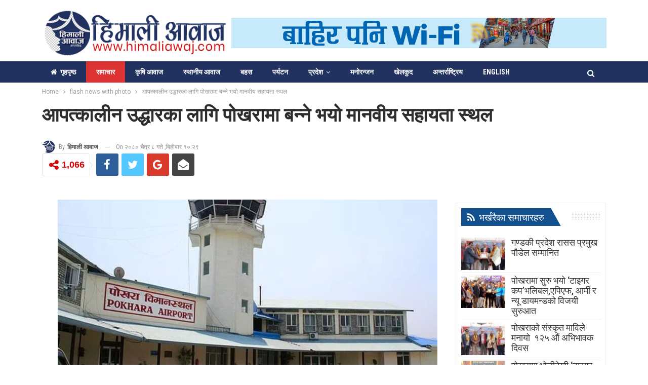

--- FILE ---
content_type: text/html; charset=UTF-8
request_url: https://www.himaliawaj.com/2024/03/18455
body_size: 20210
content:
<!DOCTYPE html> <!--[if IE 8]><html class="ie ie8" lang="en-US"> <![endif]--> <!--[if IE 9]><html class="ie ie9" lang="en-US"> <![endif]--> <!--[if gt IE 9]><!--><html lang="en-US"> <!--<![endif]--><head><meta charset="UTF-8"><meta http-equiv="X-UA-Compatible" content="IE=edge"><meta name="viewport" content="width=device-width, initial-scale=1.0"><link rel="pingback" href="https://www.himaliawaj.com/xmlrpc.php"/><link media="all" href="https://www.himaliawaj.com/wp-content/cache/autoptimize/css/autoptimize_7d36e9c23bec396596da55314974a2d6.css" rel="stylesheet"><title>आपत्कालीन उद्धारका लागि पोखरामा बन्ने भयो मानवीय सहायता स्थल &#8211; हिमाली आवाज</title><meta name='robots' content='max-image-preview:large' /><meta property="og:locale" content="en_us"/><meta property="og:site_name" content="हिमाली आवाज"/><meta property="og:url" content="https://www.himaliawaj.com/2024/03/18455"/><meta property="og:title" content="आपत्कालीन उद्धारका लागि पोखरामा बन्ने भयो मानवीय सहायता स्थल"/><meta property="og:image" content="https://www.himaliawaj.com/wp-content/uploads/2024/03/pokhara-airport-1024x683.jpg"/><meta property="article:section" content="समाचार"/><meta property="og:description" content="हिमाली आवाज । भूकम्प, बाढी÷पहिरो जस्ता प्रकाकृति विपद्का बेलामा खोज, उद्धार, आपत्कालीन राहत तथा पुनःस्थापनाका सामग्रीहरुको वितरणलाई सहज बनाउन पोखरामा मानवीय सहायता स्थल निर्माण हुने भएको छ ।पोखराको पुरानो विमानस्थलभित्रको एक हजार पाँच सय बर्गमिटर क्ष"/><meta property="og:type" content="article"/><meta name="twitter:card" content="summary"/><meta name="twitter:url" content="https://www.himaliawaj.com/2024/03/18455"/><meta name="twitter:title" content="आपत्कालीन उद्धारका लागि पोखरामा बन्ने भयो मानवीय सहायता स्थल"/><meta name="twitter:description" content="हिमाली आवाज । भूकम्प, बाढी÷पहिरो जस्ता प्रकाकृति विपद्का बेलामा खोज, उद्धार, आपत्कालीन राहत तथा पुनःस्थापनाका सामग्रीहरुको वितरणलाई सहज बनाउन पोखरामा मानवीय सहायता स्थल निर्माण हुने भएको छ ।पोखराको पुरानो विमानस्थलभित्रको एक हजार पाँच सय बर्गमिटर क्ष"/><meta name="twitter:image" content="https://www.himaliawaj.com/wp-content/uploads/2024/03/pokhara-airport-1024x683.jpg"/><link rel='dns-prefetch' href='//fonts.googleapis.com' /><link rel="alternate" type="application/rss+xml" title="हिमाली आवाज &raquo; Feed" href="https://www.himaliawaj.com/feed" /><link rel="alternate" type="application/rss+xml" title="हिमाली आवाज &raquo; Comments Feed" href="https://www.himaliawaj.com/comments/feed" /> <script defer src="[data-uri]"></script> <style id='wp-emoji-styles-inline-css' type='text/css'>img.wp-smiley,img.emoji{display:inline !important;border:none !important;box-shadow:none !important;height:1em !important;width:1em !important;margin:0 .07em !important;vertical-align:-.1em !important;background:0 0 !important;padding:0 !important}</style><style id='classic-theme-styles-inline-css' type='text/css'>/*! This file is auto-generated */
.wp-block-button__link{color:#fff;background-color:#32373c;border-radius:9999px;box-shadow:none;text-decoration:none;padding:calc(.667em + 2px) calc(1.333em + 2px);font-size:1.125em}.wp-block-file__button{background:#32373c;color:#fff;text-decoration:none}</style><style id='global-styles-inline-css' type='text/css'>:root{--wp--preset--aspect-ratio--square:1;--wp--preset--aspect-ratio--4-3:4/3;--wp--preset--aspect-ratio--3-4:3/4;--wp--preset--aspect-ratio--3-2:3/2;--wp--preset--aspect-ratio--2-3:2/3;--wp--preset--aspect-ratio--16-9:16/9;--wp--preset--aspect-ratio--9-16:9/16;--wp--preset--color--black:#000;--wp--preset--color--cyan-bluish-gray:#abb8c3;--wp--preset--color--white:#fff;--wp--preset--color--pale-pink:#f78da7;--wp--preset--color--vivid-red:#cf2e2e;--wp--preset--color--luminous-vivid-orange:#ff6900;--wp--preset--color--luminous-vivid-amber:#fcb900;--wp--preset--color--light-green-cyan:#7bdcb5;--wp--preset--color--vivid-green-cyan:#00d084;--wp--preset--color--pale-cyan-blue:#8ed1fc;--wp--preset--color--vivid-cyan-blue:#0693e3;--wp--preset--color--vivid-purple:#9b51e0;--wp--preset--gradient--vivid-cyan-blue-to-vivid-purple:linear-gradient(135deg,rgba(6,147,227,1) 0%,#9b51e0 100%);--wp--preset--gradient--light-green-cyan-to-vivid-green-cyan:linear-gradient(135deg,#7adcb4 0%,#00d082 100%);--wp--preset--gradient--luminous-vivid-amber-to-luminous-vivid-orange:linear-gradient(135deg,rgba(252,185,0,1) 0%,rgba(255,105,0,1) 100%);--wp--preset--gradient--luminous-vivid-orange-to-vivid-red:linear-gradient(135deg,rgba(255,105,0,1) 0%,#cf2e2e 100%);--wp--preset--gradient--very-light-gray-to-cyan-bluish-gray:linear-gradient(135deg,#eee 0%,#a9b8c3 100%);--wp--preset--gradient--cool-to-warm-spectrum:linear-gradient(135deg,#4aeadc 0%,#9778d1 20%,#cf2aba 40%,#ee2c82 60%,#fb6962 80%,#fef84c 100%);--wp--preset--gradient--blush-light-purple:linear-gradient(135deg,#ffceec 0%,#9896f0 100%);--wp--preset--gradient--blush-bordeaux:linear-gradient(135deg,#fecda5 0%,#fe2d2d 50%,#6b003e 100%);--wp--preset--gradient--luminous-dusk:linear-gradient(135deg,#ffcb70 0%,#c751c0 50%,#4158d0 100%);--wp--preset--gradient--pale-ocean:linear-gradient(135deg,#fff5cb 0%,#b6e3d4 50%,#33a7b5 100%);--wp--preset--gradient--electric-grass:linear-gradient(135deg,#caf880 0%,#71ce7e 100%);--wp--preset--gradient--midnight:linear-gradient(135deg,#020381 0%,#2874fc 100%);--wp--preset--font-size--small:13px;--wp--preset--font-size--medium:20px;--wp--preset--font-size--large:36px;--wp--preset--font-size--x-large:42px;--wp--preset--spacing--20:.44rem;--wp--preset--spacing--30:.67rem;--wp--preset--spacing--40:1rem;--wp--preset--spacing--50:1.5rem;--wp--preset--spacing--60:2.25rem;--wp--preset--spacing--70:3.38rem;--wp--preset--spacing--80:5.06rem;--wp--preset--shadow--natural:6px 6px 9px rgba(0,0,0,.2);--wp--preset--shadow--deep:12px 12px 50px rgba(0,0,0,.4);--wp--preset--shadow--sharp:6px 6px 0px rgba(0,0,0,.2);--wp--preset--shadow--outlined:6px 6px 0px -3px rgba(255,255,255,1),6px 6px rgba(0,0,0,1);--wp--preset--shadow--crisp:6px 6px 0px rgba(0,0,0,1)}:where(.is-layout-flex){gap:.5em}:where(.is-layout-grid){gap:.5em}body .is-layout-flex{display:flex}.is-layout-flex{flex-wrap:wrap;align-items:center}.is-layout-flex>:is(*,div){margin:0}body .is-layout-grid{display:grid}.is-layout-grid>:is(*,div){margin:0}:where(.wp-block-columns.is-layout-flex){gap:2em}:where(.wp-block-columns.is-layout-grid){gap:2em}:where(.wp-block-post-template.is-layout-flex){gap:1.25em}:where(.wp-block-post-template.is-layout-grid){gap:1.25em}.has-black-color{color:var(--wp--preset--color--black) !important}.has-cyan-bluish-gray-color{color:var(--wp--preset--color--cyan-bluish-gray) !important}.has-white-color{color:var(--wp--preset--color--white) !important}.has-pale-pink-color{color:var(--wp--preset--color--pale-pink) !important}.has-vivid-red-color{color:var(--wp--preset--color--vivid-red) !important}.has-luminous-vivid-orange-color{color:var(--wp--preset--color--luminous-vivid-orange) !important}.has-luminous-vivid-amber-color{color:var(--wp--preset--color--luminous-vivid-amber) !important}.has-light-green-cyan-color{color:var(--wp--preset--color--light-green-cyan) !important}.has-vivid-green-cyan-color{color:var(--wp--preset--color--vivid-green-cyan) !important}.has-pale-cyan-blue-color{color:var(--wp--preset--color--pale-cyan-blue) !important}.has-vivid-cyan-blue-color{color:var(--wp--preset--color--vivid-cyan-blue) !important}.has-vivid-purple-color{color:var(--wp--preset--color--vivid-purple) !important}.has-black-background-color{background-color:var(--wp--preset--color--black) !important}.has-cyan-bluish-gray-background-color{background-color:var(--wp--preset--color--cyan-bluish-gray) !important}.has-white-background-color{background-color:var(--wp--preset--color--white) !important}.has-pale-pink-background-color{background-color:var(--wp--preset--color--pale-pink) !important}.has-vivid-red-background-color{background-color:var(--wp--preset--color--vivid-red) !important}.has-luminous-vivid-orange-background-color{background-color:var(--wp--preset--color--luminous-vivid-orange) !important}.has-luminous-vivid-amber-background-color{background-color:var(--wp--preset--color--luminous-vivid-amber) !important}.has-light-green-cyan-background-color{background-color:var(--wp--preset--color--light-green-cyan) !important}.has-vivid-green-cyan-background-color{background-color:var(--wp--preset--color--vivid-green-cyan) !important}.has-pale-cyan-blue-background-color{background-color:var(--wp--preset--color--pale-cyan-blue) !important}.has-vivid-cyan-blue-background-color{background-color:var(--wp--preset--color--vivid-cyan-blue) !important}.has-vivid-purple-background-color{background-color:var(--wp--preset--color--vivid-purple) !important}.has-black-border-color{border-color:var(--wp--preset--color--black) !important}.has-cyan-bluish-gray-border-color{border-color:var(--wp--preset--color--cyan-bluish-gray) !important}.has-white-border-color{border-color:var(--wp--preset--color--white) !important}.has-pale-pink-border-color{border-color:var(--wp--preset--color--pale-pink) !important}.has-vivid-red-border-color{border-color:var(--wp--preset--color--vivid-red) !important}.has-luminous-vivid-orange-border-color{border-color:var(--wp--preset--color--luminous-vivid-orange) !important}.has-luminous-vivid-amber-border-color{border-color:var(--wp--preset--color--luminous-vivid-amber) !important}.has-light-green-cyan-border-color{border-color:var(--wp--preset--color--light-green-cyan) !important}.has-vivid-green-cyan-border-color{border-color:var(--wp--preset--color--vivid-green-cyan) !important}.has-pale-cyan-blue-border-color{border-color:var(--wp--preset--color--pale-cyan-blue) !important}.has-vivid-cyan-blue-border-color{border-color:var(--wp--preset--color--vivid-cyan-blue) !important}.has-vivid-purple-border-color{border-color:var(--wp--preset--color--vivid-purple) !important}.has-vivid-cyan-blue-to-vivid-purple-gradient-background{background:var(--wp--preset--gradient--vivid-cyan-blue-to-vivid-purple) !important}.has-light-green-cyan-to-vivid-green-cyan-gradient-background{background:var(--wp--preset--gradient--light-green-cyan-to-vivid-green-cyan) !important}.has-luminous-vivid-amber-to-luminous-vivid-orange-gradient-background{background:var(--wp--preset--gradient--luminous-vivid-amber-to-luminous-vivid-orange) !important}.has-luminous-vivid-orange-to-vivid-red-gradient-background{background:var(--wp--preset--gradient--luminous-vivid-orange-to-vivid-red) !important}.has-very-light-gray-to-cyan-bluish-gray-gradient-background{background:var(--wp--preset--gradient--very-light-gray-to-cyan-bluish-gray) !important}.has-cool-to-warm-spectrum-gradient-background{background:var(--wp--preset--gradient--cool-to-warm-spectrum) !important}.has-blush-light-purple-gradient-background{background:var(--wp--preset--gradient--blush-light-purple) !important}.has-blush-bordeaux-gradient-background{background:var(--wp--preset--gradient--blush-bordeaux) !important}.has-luminous-dusk-gradient-background{background:var(--wp--preset--gradient--luminous-dusk) !important}.has-pale-ocean-gradient-background{background:var(--wp--preset--gradient--pale-ocean) !important}.has-electric-grass-gradient-background{background:var(--wp--preset--gradient--electric-grass) !important}.has-midnight-gradient-background{background:var(--wp--preset--gradient--midnight) !important}.has-small-font-size{font-size:var(--wp--preset--font-size--small) !important}.has-medium-font-size{font-size:var(--wp--preset--font-size--medium) !important}.has-large-font-size{font-size:var(--wp--preset--font-size--large) !important}.has-x-large-font-size{font-size:var(--wp--preset--font-size--x-large) !important}:where(.wp-block-post-template.is-layout-flex){gap:1.25em}:where(.wp-block-post-template.is-layout-grid){gap:1.25em}:where(.wp-block-columns.is-layout-flex){gap:2em}:where(.wp-block-columns.is-layout-grid){gap:2em}:root :where(.wp-block-pullquote){font-size:1.5em;line-height:1.6}</style><link rel='stylesheet' id='better-framework-main-fonts-css' href='https://fonts.googleapis.com/css?family=Roboto:400,500,700,400italic%7CRoboto+Condensed:400,700%7CMukta:700&#038;display=swap' type='text/css' media='all' /> <script defer type="text/javascript" src="https://www.himaliawaj.com/wp-includes/js/jquery/jquery.min.js" id="jquery-core-js"></script> <script defer type="text/javascript" src="https://www.himaliawaj.com/wp-includes/js/jquery/jquery-migrate.min.js" id="jquery-migrate-js"></script> <!--[if lt IE 9]> <script type="text/javascript" src="https://www.himaliawaj.com/wp-content/plugins/better-adsmanager/includes/libs/better-framework/assets/js/html5shiv.min.js" id="bf-html5shiv-js"></script> <![endif]--> <!--[if lt IE 9]> <script type="text/javascript" src="https://www.himaliawaj.com/wp-content/plugins/better-adsmanager/includes/libs/better-framework/assets/js/respond.min.js" id="bf-respond-js"></script> <![endif]--> <script defer src="data:text/javascript;base64,"></script><link rel="https://api.w.org/" href="https://www.himaliawaj.com/wp-json/" /><link rel="alternate" title="JSON" type="application/json" href="https://www.himaliawaj.com/wp-json/wp/v2/posts/18455" /><link rel="EditURI" type="application/rsd+xml" title="RSD" href="https://www.himaliawaj.com/xmlrpc.php?rsd" /><meta name="generator" content="WordPress 6.6.4" /><link rel="canonical" href="https://www.himaliawaj.com/2024/03/18455" /><link rel='shortlink' href='https://www.himaliawaj.com/?p=18455' /><link rel="alternate" title="oEmbed (JSON)" type="application/json+oembed" href="https://www.himaliawaj.com/wp-json/oembed/1.0/embed?url=https%3A%2F%2Fwww.himaliawaj.com%2F2024%2F03%2F18455" /><link rel="alternate" title="oEmbed (XML)" type="text/xml+oembed" href="https://www.himaliawaj.com/wp-json/oembed/1.0/embed?url=https%3A%2F%2Fwww.himaliawaj.com%2F2024%2F03%2F18455&#038;format=xml" /><meta property="fb:app_id" content="138522772865820"><meta name="generator" content="Powered by WPBakery Page Builder - drag and drop page builder for WordPress."/> <script type="application/ld+json">{"@context":"http:\/\/schema.org\/","@type":"Organization","@id":"#organization","logo":{"@type":"ImageObject","url":"https:\/\/www.himaliawaj.com\/wp-content\/uploads\/2020\/07\/himlai-logo.png"},"url":"https:\/\/www.himaliawaj.com\/","name":"\u0939\u093f\u092e\u093e\u0932\u0940 \u0906\u0935\u093e\u091c","description":"Himali Awaj"}</script> <script type="application/ld+json">{"@context":"http:\/\/schema.org\/","@type":"WebSite","name":"\u0939\u093f\u092e\u093e\u0932\u0940 \u0906\u0935\u093e\u091c","alternateName":"Himali Awaj","url":"https:\/\/www.himaliawaj.com\/"}</script> <script type="application/ld+json">{"@context":"http:\/\/schema.org\/","@type":"BlogPosting","headline":"\u0906\u092a\u0924\u094d\u0915\u093e\u0932\u0940\u0928 \u0909\u0926\u094d\u0927\u093e\u0930\u0915\u093e \u0932\u093e\u0917\u093f \u092a\u094b\u0916\u0930\u093e\u092e\u093e \u092c\u0928\u094d\u0928\u0947 \u092d\u092f\u094b \u092e\u093e\u0928\u0935\u0940\u092f \u0938\u0939\u093e\u092f\u0924\u093e \u0938\u094d\u0925\u0932","description":"\u0939\u093f\u092e\u093e\u0932\u0940 \u0906\u0935\u093e\u091c \u0964 \u092d\u0942\u0915\u092e\u094d\u092a, \u092c\u093e\u0922\u0940\u00f7\u092a\u0939\u093f\u0930\u094b \u091c\u0938\u094d\u0924\u093e \u092a\u094d\u0930\u0915\u093e\u0915\u0943\u0924\u093f \u0935\u093f\u092a\u0926\u094d\u0915\u093e \u092c\u0947\u0932\u093e\u092e\u093e \u0916\u094b\u091c, \u0909\u0926\u094d\u0927\u093e\u0930, \u0906\u092a\u0924\u094d\u0915\u093e\u0932\u0940\u0928 \u0930\u093e\u0939\u0924 \u0924\u0925\u093e \u092a\u0941\u0928\u0903\u0938\u094d\u0925\u093e\u092a\u0928\u093e\u0915\u093e \u0938\u093e\u092e\u0917\u094d\u0930\u0940\u0939\u0930\u0941\u0915\u094b \u0935\u093f\u0924\u0930\u0923\u0932\u093e\u0908 \u0938\u0939\u091c \u092c\u0928\u093e\u0909\u0928 \u092a\u094b\u0916\u0930\u093e\u092e\u093e \u092e\u093e\u0928\u0935\u0940\u092f \u0938\u0939\u093e\u092f\u0924\u093e \u0938\u094d\u0925\u0932 \u0928\u093f\u0930\u094d\u092e\u093e\u0923 \u0939\u0941\u0928\u0947 \u092d\u090f\u0915\u094b \u091b \u0964\u092a\u094b\u0916\u0930\u093e\u0915\u094b \u092a\u0941\u0930\u093e\u0928\u094b \u0935\u093f\u092e\u093e\u0928\u0938\u094d\u0925\u0932\u092d\u093f\u0924\u094d\u0930\u0915\u094b \u090f\u0915 \u0939\u091c\u093e\u0930 \u092a\u093e\u0901\u091a \u0938\u092f \u092c\u0930\u094d\u0917\u092e\u093f\u091f\u0930 \u0915\u094d\u0937","datePublished":"2024-03-21","dateModified":"2024-03-21","author":{"@type":"Person","@id":"#person-","name":"\u0939\u093f\u092e\u093e\u0932\u0940 \u0906\u0935\u093e\u091c"},"image":{"@type":"ImageObject","url":"https:\/\/www.himaliawaj.com\/wp-content\/uploads\/2024\/03\/pokhara-airport.jpg","width":2007,"height":1338},"interactionStatistic":[{"@type":"InteractionCounter","interactionType":"http:\/\/schema.org\/CommentAction","userInteractionCount":0}],"publisher":{"@id":"#organization"},"mainEntityOfPage":"https:\/\/www.himaliawaj.com\/2024\/03\/18455"}</script> <link rel="icon" href="https://www.himaliawaj.com/wp-content/uploads/2020/07/cropped-himali-fav-150x150.png" sizes="32x32" /><link rel="icon" href="https://www.himaliawaj.com/wp-content/uploads/2020/07/cropped-himali-fav-300x300.png" sizes="192x192" /><link rel="apple-touch-icon" href="https://www.himaliawaj.com/wp-content/uploads/2020/07/cropped-himali-fav-300x300.png" /><meta name="msapplication-TileImage" content="https://www.himaliawaj.com/wp-content/uploads/2020/07/cropped-himali-fav-300x300.png" /> <style>.site-header.header-style-2 .main-menu.menu{height:68px}.listing-item-text-2 .post-subtitle{font-size:25px;text-align:center}.post-template-14 .single-post-title{padding:8px 0}.archive-title{padding:10px 20px 0 10px;border:1px solid #eee;box-shadow:0 3px 2px -2px rgba(169,169,169,.2);background-color:#c5daef;border-radius:5px}.sidebar>.widget:last-child,.widget>.bs-listing{margin-bottom:0;padding:5px}.listing.columns-1 .listing-item.listing-item-tb-1{margin-bottom:5px;border-bottom:1px solid #ededed;padding-bottom:5px}.listing-item-text-2 .item-inner{padding:0 0 0 8px}.listing-item.listing-item-grid-2>.item-inner{box-shadow:0 0px 0px 0px;border:0 solid #ededed}.listing-item-grid-2 .featured{position:relative;line-height:0;margin-top:13px;max-height:420px;overflow:hidden}.listing-item-grid-2 .post-subtitle{font-size:30px;text-align:center;line-height:40px}.section-heading.sh-t2.sh-s2 .h-text{padding:4px 10px;background-color:#16446f;font-weight:700;border-radius:8px;margin-left:3px}.section-heading.sh-t3>.other-link .h-text:hover{background-color:#bd0b0b}</style><style type="text/css" id="wp-custom-css">.entry-content.single-post-content iframe,.single-page-simple-content .entry-content iframe{max-width:100% !important;width:100%;height:546px}</style><noscript><style>.wpb_animate_when_almost_visible{opacity:1}</style></noscript></head><body class="post-template-default single single-post postid-18455 single-format-standard bs-theme bs-publisher bs-publisher-crypto-news active-light-box ltr close-rh page-layout-2-col-right full-width main-menu-sticky-smart active-ajax-search single-prim-cat-1 single-cat-1 single-cat-2  bs-show-ha bs-show-ha-a wpb-js-composer js-comp-ver-7.9 vc_responsive bs-ll-a" dir="ltr"><header id="header" class="site-header header-style-2 full-width" itemscope="itemscope" itemtype="https://schema.org/WPHeader"><div class="header-inner"><div class="content-wrap"><div class="container"><div class="row"><div class="row-height"><div class="logo-col col-xs-4"><div class="col-inside"><div id="site-branding" class="site-branding"><p  id="site-title" class="logo h1 img-logo"> <a href="https://www.himaliawaj.com/" itemprop="url" rel="home"> <img id="site-logo" src="https://www.himaliawaj.com/wp-content/uploads/2020/07/himlai-logo.png"
 alt="Himali Awaj"  /> <span class="site-title">Himali Awaj - Himali Awaj</span> </a></p></div></div></div><div class="sidebar-col col-xs-8"><div class="col-inside"><aside id="sidebar" class="sidebar" role="complementary" itemscope="itemscope" itemtype="https://schema.org/WPSideBar"><div class="kounpgxf kounpgxf-clearfix kounpgxf-loc-header_aside_logo kounpgxf-align-center kounpgxf-column-1"><div id="kounpgxf-23411-1357477427" class="kounpgxf-container kounpgxf-type-image " itemscope="" itemtype="https://schema.org/WPAdBlock" data-adid="23411" data-type="image"><noscript><img class="kounpgxf-image" src="https://www.himaliawaj.com/wp-content/uploads/2025/06/Worldlink_new_magh_lCCuaVvSh8.gif" alt="" /></noscript><img class="lazyload kounpgxf-image" src='data:image/svg+xml,%3Csvg%20xmlns=%22http://www.w3.org/2000/svg%22%20viewBox=%220%200%20210%20140%22%3E%3C/svg%3E' data-src="https://www.himaliawaj.com/wp-content/uploads/2025/06/Worldlink_new_magh_lCCuaVvSh8.gif" alt="" /></div></div></aside></div></div></div></div></div></div></div><div id="menu-main" class="menu main-menu-wrapper show-search-item menu-actions-btn-width-1" role="navigation" itemscope="itemscope" itemtype="https://schema.org/SiteNavigationElement"><div class="main-menu-inner"><div class="content-wrap"><div class="container"><nav class="main-menu-container"><ul id="main-navigation" class="main-menu menu bsm-pure clearfix"><li id="menu-item-20" class="menu-have-icon menu-icon-type-fontawesome menu-item menu-item-type-custom menu-item-object-custom better-anim-fade menu-item-20"><a href="https://himaliawaj.com"><i class="bf-icon  fa fa-home"></i>गृहपृष्‍ठ</a></li><li id="menu-item-21" class="menu-item menu-item-type-taxonomy menu-item-object-category current-post-ancestor current-menu-parent current-post-parent menu-term-2 better-anim-fade menu-item-21"><a href="https://www.himaliawaj.com/category/news">समाचार</a></li><li id="menu-item-23" class="menu-item menu-item-type-taxonomy menu-item-object-category menu-term-18 better-anim-fade menu-item-23"><a href="https://www.himaliawaj.com/category/news/agriculture">कृषि आवाज</a></li><li id="menu-item-24" class="menu-item menu-item-type-taxonomy menu-item-object-category menu-term-16 better-anim-fade menu-item-24"><a href="https://www.himaliawaj.com/category/news/local-voice">स्थानीय आवाज</a></li><li id="menu-item-22" class="menu-item menu-item-type-taxonomy menu-item-object-category menu-term-4 better-anim-fade menu-item-22"><a href="https://www.himaliawaj.com/category/interview">बहस</a></li><li id="menu-item-246" class="menu-item menu-item-type-taxonomy menu-item-object-category menu-term-24 better-anim-fade menu-item-246"><a href="https://www.himaliawaj.com/category/tourism">पर्यटन</a></li><li id="menu-item-25" class="menu-item menu-item-type-taxonomy menu-item-object-category menu-item-has-children menu-term-8 better-anim-fade menu-item-has-children menu-item-has-mega menu-item-mega-tabbed-grid-posts menu-item-25"><a href="https://www.himaliawaj.com/category/province">प्रदेश</a><div class="mega-menu tabbed-grid-posts"><div class="content-wrap clearfix"><ul class="tabs-section"><li class="active"> <a href="https://www.himaliawaj.com/category/province"
 data-target="#mtab-1834328946-8"
 data-toggle="tab" aria-expanded="true"
 class="term-8"> <i class="fa fa-angle-right"></i> All </a></li><li> <a href="https://www.himaliawaj.com/category/province/province-1"
 data-target="#mtab-1834328946-15"
 data-deferred-init="1188835328"
 data-toggle="tab" data-deferred-event="mouseenter"
 class="term-15"> <i class="fa fa-angle-right"></i> प्रदेश नं १ </a></li><li> <a href="https://www.himaliawaj.com/category/province/province-2"
 data-target="#mtab-1834328946-10"
 data-deferred-init="2007623328"
 data-toggle="tab" data-deferred-event="mouseenter"
 class="term-10"> <i class="fa fa-angle-right"></i> प्रदेश नं २ </a></li><li> <a href="https://www.himaliawaj.com/category/province/province-3"
 data-target="#mtab-1834328946-11"
 data-deferred-init="2003661532"
 data-toggle="tab" data-deferred-event="mouseenter"
 class="term-11"> <i class="fa fa-angle-right"></i> प्रदेश नं ३ </a></li><li> <a href="https://www.himaliawaj.com/category/province/province-4"
 data-target="#mtab-1834328946-12"
 data-deferred-init="1125636424"
 data-toggle="tab" data-deferred-event="mouseenter"
 class="term-12"> <i class="fa fa-angle-right"></i> प्रदेश नं ४ </a></li><li> <a href="https://www.himaliawaj.com/category/province/province-5"
 data-target="#mtab-1834328946-13"
 data-deferred-init="1359084579"
 data-toggle="tab" data-deferred-event="mouseenter"
 class="term-13"> <i class="fa fa-angle-right"></i> प्रदेश नं ५ </a></li><li> <a href="https://www.himaliawaj.com/category/province/province-6"
 data-target="#mtab-1834328946-14"
 data-deferred-init="646969133"
 data-toggle="tab" data-deferred-event="mouseenter"
 class="term-14"> <i class="fa fa-angle-right"></i> प्रदेश नं ६ </a></li><li> <a href="https://www.himaliawaj.com/category/province/province-7"
 data-target="#mtab-1834328946-9"
 data-deferred-init="302720545"
 data-toggle="tab" data-deferred-event="mouseenter"
 class="term-9"> <i class="fa fa-angle-right"></i> प्रदेश नं ७ </a></li></ul><div class="tab-content"><div class="tab-pane bs-tab-anim bs-tab-animated active"
 id="mtab-1834328946-8"><div class="bs-pagination-wrapper main-term-8 next_prev "><div class="listing listing-grid listing-grid-1 clearfix columns-3"><div class="post-19826 type-post format-standard has-post-thumbnail  simple-grid  listing-item listing-item-grid listing-item-grid-1 main-term-1"><div class="item-inner"><div class="featured clearfix"><div class="term-badges floated"><span class="term-badge term-1"><a href="https://www.himaliawaj.com/category/flash-news-with-photo">flash news with photo</a></span></div> <a  title="पोखराको मजेष्टिक लेक फ्रण्ट होटलको वार्षिकोत्सव" data-src="https://www.himaliawaj.com/wp-content/uploads/2024/07/Majestic-Lake-front-Hotel-Suites-357x210.jpeg" data-bs-srcset="{&quot;baseurl&quot;:&quot;https:\/\/www.himaliawaj.com\/wp-content\/uploads\/2024\/07\/&quot;,&quot;sizes&quot;:{&quot;210&quot;:&quot;Majestic-Lake-front-Hotel-Suites-210x136.jpeg&quot;,&quot;279&quot;:&quot;Majestic-Lake-front-Hotel-Suites-279x220.jpeg&quot;,&quot;357&quot;:&quot;Majestic-Lake-front-Hotel-Suites-357x210.jpeg&quot;,&quot;750&quot;:&quot;Majestic-Lake-front-Hotel-Suites-750x430.jpeg&quot;,&quot;1290&quot;:&quot;Majestic-Lake-front-Hotel-Suites.jpeg&quot;}}"						class="img-holder" href="https://www.himaliawaj.com/2024/07/19826"></a></div><p class="title"> <a href="https://www.himaliawaj.com/2024/07/19826" class="post-title post-url"> पोखराको मजेष्टिक लेक फ्रण्ट होटलको वार्षिकोत्सव </a></p></div></div ><div class="post-17775 type-post format-standard has-post-thumbnail  simple-grid  listing-item listing-item-grid listing-item-grid-1 main-term-1"><div class="item-inner"><div class="featured clearfix"><div class="term-badges floated"><span class="term-badge term-1"><a href="https://www.himaliawaj.com/category/flash-news-with-photo">flash news with photo</a></span></div> <a  title="पोखराको पर्यटन विकास गर्न एडिबीसँग साढे चार अर्बको सम्झौता" data-src="https://www.himaliawaj.com/wp-content/uploads/2024/01/02-2-357x210.jpeg" data-bs-srcset="{&quot;baseurl&quot;:&quot;https:\/\/www.himaliawaj.com\/wp-content\/uploads\/2024\/01\/&quot;,&quot;sizes&quot;:{&quot;210&quot;:&quot;02-2-210x136.jpeg&quot;,&quot;279&quot;:&quot;02-2-279x220.jpeg&quot;,&quot;357&quot;:&quot;02-2-357x210.jpeg&quot;,&quot;750&quot;:&quot;02-2-750x430.jpeg&quot;,&quot;1600&quot;:&quot;02-2.jpeg&quot;}}"						class="img-holder" href="https://www.himaliawaj.com/2024/01/17775"></a></div><p class="title"> <a href="https://www.himaliawaj.com/2024/01/17775" class="post-title post-url"> पोखराको पर्यटन विकास गर्न एडिबीसँग साढे चार अर्बको सम्झौता </a></p></div></div ><div class="post-17627 type-post format-standard has-post-thumbnail  simple-grid  listing-item listing-item-grid listing-item-grid-1 main-term-1"><div class="item-inner"><div class="featured clearfix"><div class="term-badges floated"><span class="term-badge term-1"><a href="https://www.himaliawaj.com/category/flash-news-with-photo">flash news with photo</a></span></div> <a  title="राष्ट्रियसभाका उम्मेदवार छान्न कांग्रेस केन्द्रीय कार्यसम्पादन समितिको बैठक बस्दै" data-src="https://www.himaliawaj.com/wp-content/uploads/2022/05/congress.jpg" data-bs-srcset="{&quot;baseurl&quot;:&quot;https:\/\/www.himaliawaj.com\/wp-content\/uploads\/2022\/05\/&quot;,&quot;sizes&quot;:{&quot;1900&quot;:&quot;congress.jpg&quot;}}"						class="img-holder" href="https://www.himaliawaj.com/2024/01/17627"></a></div><p class="title"> <a href="https://www.himaliawaj.com/2024/01/17627" class="post-title post-url"> राष्ट्रियसभाका उम्मेदवार छान्न कांग्रेस केन्द्रीय कार्यसम्पादन समितिको बैठक बस्दै </a></p></div></div ></div></div><div class="bs-pagination bs-ajax-pagination next_prev main-term-8 clearfix"> <script defer src="[data-uri]"></script> <a class="btn-bs-pagination prev disabled" rel="prev" data-id="1215081362"
 title="Previous"> <i class="fa fa-angle-left"
 aria-hidden="true"></i> Prev </a> <a  rel="next" class="btn-bs-pagination next"
 data-id="1215081362" title="Next"> Next <i
 class="fa fa-angle-right" aria-hidden="true"></i> </a></div></div><div class="tab-pane bs-tab-anim bs-deferred-container"
 id="mtab-1834328946-15"><div class="bs-pagination-wrapper main-term-15 next_prev "><div class="bs-deferred-load-wrapper" id="bsd_1188835328"> <script defer src="[data-uri]"></script> </div></div></div><div class="tab-pane bs-tab-anim bs-deferred-container"
 id="mtab-1834328946-10"><div class="bs-pagination-wrapper main-term-10 next_prev "><div class="bs-deferred-load-wrapper" id="bsd_2007623328"> <script defer src="[data-uri]"></script> </div></div></div><div class="tab-pane bs-tab-anim bs-deferred-container"
 id="mtab-1834328946-11"><div class="bs-pagination-wrapper main-term-11 next_prev "><div class="bs-deferred-load-wrapper" id="bsd_2003661532"> <script defer src="[data-uri]"></script> </div></div></div><div class="tab-pane bs-tab-anim bs-deferred-container"
 id="mtab-1834328946-12"><div class="bs-pagination-wrapper main-term-12 next_prev "><div class="bs-deferred-load-wrapper" id="bsd_1125636424"> <script defer src="[data-uri]"></script> </div></div></div><div class="tab-pane bs-tab-anim bs-deferred-container"
 id="mtab-1834328946-13"><div class="bs-pagination-wrapper main-term-13 next_prev "><div class="bs-deferred-load-wrapper" id="bsd_1359084579"> <script defer src="[data-uri]"></script> </div></div></div><div class="tab-pane bs-tab-anim bs-deferred-container"
 id="mtab-1834328946-14"><div class="bs-pagination-wrapper main-term-14 next_prev "><div class="bs-deferred-load-wrapper" id="bsd_646969133"> <script defer src="[data-uri]"></script> </div></div></div><div class="tab-pane bs-tab-anim bs-deferred-container"
 id="mtab-1834328946-9"><div class="bs-pagination-wrapper main-term-9 next_prev "><div class="bs-deferred-load-wrapper" id="bsd_302720545"> <script defer src="[data-uri]"></script> </div></div></div></div></div></div></li><li id="menu-item-34" class="menu-item menu-item-type-taxonomy menu-item-object-category menu-term-6 better-anim-fade menu-item-34"><a href="https://www.himaliawaj.com/category/entertainment">मनोरन्जन</a></li><li id="menu-item-36" class="menu-item menu-item-type-taxonomy menu-item-object-category menu-term-5 better-anim-fade menu-item-36"><a href="https://www.himaliawaj.com/category/sports">खेलकुद</a></li><li id="menu-item-65" class="menu-item menu-item-type-taxonomy menu-item-object-category menu-term-19 better-anim-fade menu-item-65"><a href="https://www.himaliawaj.com/category/international">अन्तर्राष्ट्रिय</a></li><li id="menu-item-245" class="menu-item menu-item-type-taxonomy menu-item-object-category menu-term-22 better-anim-fade menu-item-245"><a href="https://www.himaliawaj.com/category/english">English</a></li></ul><div class="menu-action-buttons width-1"><div class="search-container close"> <span class="search-handler"><i class="fa fa-search"></i></span><div class="search-box clearfix"><form role="search" method="get" class="search-form clearfix" action="https://www.himaliawaj.com"> <input type="search" class="search-field"
 placeholder="Search..."
 value="" name="s"
 title="Search for:"
 autocomplete="off"> <input type="submit" class="search-submit" value="Search"></form></div></div></div></nav></div></div></div></div></header><div class="rh-header clearfix light deferred-block-exclude"><div class="rh-container clearfix"><div class="menu-container close"> <span class="menu-handler"><span class="lines"></span></span></div><div class="logo-container rh-img-logo"> <a href="https://www.himaliawaj.com/" itemprop="url" rel="home"> <noscript><img src="https://www.himaliawaj.com/wp-content/uploads/2020/07/himlai-logo.png"
 alt="हिमाली आवाज"  /></noscript><img class="lazyload" src='data:image/svg+xml,%3Csvg%20xmlns=%22http://www.w3.org/2000/svg%22%20viewBox=%220%200%20210%20140%22%3E%3C/svg%3E' data-src="https://www.himaliawaj.com/wp-content/uploads/2020/07/himlai-logo.png"
 alt="हिमाली आवाज"  /> </a></div></div></div><div class="main-wrap content-main-wrap"><nav role="navigation" aria-label="Breadcrumbs" class="bf-breadcrumb clearfix bc-top-style"><div class="container bf-breadcrumb-container"><ul class="bf-breadcrumb-items" itemscope itemtype="http://schema.org/BreadcrumbList"><meta name="numberOfItems" content="3" /><meta name="itemListOrder" content="Ascending" /><li itemprop="itemListElement" itemscope itemtype="http://schema.org/ListItem" class="bf-breadcrumb-item bf-breadcrumb-begin"><a itemprop="item" href="https://www.himaliawaj.com" rel="home"><span itemprop="name">Home</span></a><meta itemprop="position" content="1" /></li><li itemprop="itemListElement" itemscope itemtype="http://schema.org/ListItem" class="bf-breadcrumb-item"><a itemprop="item" href="https://www.himaliawaj.com/category/flash-news-with-photo" ><span itemprop="name">flash news with photo</span></a><meta itemprop="position" content="2" /></li><li itemprop="itemListElement" itemscope itemtype="http://schema.org/ListItem" class="bf-breadcrumb-item bf-breadcrumb-end"><span itemprop="name">आपत्कालीन उद्धारका लागि पोखरामा बन्ने भयो मानवीय सहायता स्थल</span><meta itemprop="item" content="https://www.himaliawaj.com/2024/03/18455"/><meta itemprop="position" content="3" /></li></ul></div></nav><div class="container adcontainer"><div class="kounpgxf kounpgxf-clearfix kounpgxf-after-header kounpgxf-loc-header_after kounpgxf-align-center kounpgxf-column-1"></div></div><div class="content-wrap"><main id="content" class="content-container"><div
 class="container layout-2-col layout-2-col-1 layout-right-sidebar layout-bc-before post-template-14 bs-lazy wfi"><div class="post-header-inner wfi"><div class="post-header-title"><h1 class="single-post-title"> <span class="post-title" itemprop="headline">आपत्कालीन उद्धारका लागि पोखरामा बन्ने भयो मानवीय सहायता स्थल</span></h1><div id="meta-safal"><div class="post-meta single-post-meta"> <a href="https://www.himaliawaj.com/author/kpdawadigmail-com"
 title="Browse Author Articles"
 class="post-author-a post-author-avatar"> <img alt=''  data-src='https://www.himaliawaj.com/wp-content/uploads/2020/07/himali-fav-150x150.png' class='avatar avatar-26 photo avatar-default' height='26' width='26' /><span class="post-author-name">By <b>हिमाली आवाज</b></span> </a> <span class="time"><time class="post-published updated"
 datetime="2024-03-21T10:29:59+05:45">On &#2408;&#2406;&#2414;&#2406; चैत्र &#2414; गते ,बिहीबार  &#2407;&#2406;:&#2408;&#2415;</time></span></div></div><div id="safal-share"><div class="post-share single-post-share top-share clearfix style-5"><div class="post-share-btn-group"></div><div class="share-handler-wrap "> <span class="share-handler post-share-btn rank-300"> <i class="bf-icon  fa fa-share-alt"></i> <b class="number">1,066</b> </span> <span class="social-item facebook"><a href="https://www.facebook.com/sharer.php?u=https%3A%2F%2Fwww.himaliawaj.com%2F2024%2F03%2F18455" target="_blank" rel="nofollow noreferrer" class="bs-button-el" onclick="window.open(this.href, 'share-facebook','left=50,top=50,width=600,height=320,toolbar=0'); return false;"><span class="icon"><i class="bf-icon fa fa-facebook"></i></span></a></span><span class="social-item twitter"><a href="https://twitter.com/share?text=आपत्कालीन उद्धारका लागि पोखरामा बन्ने भयो मानवीय सहायता स्थल&url=https%3A%2F%2Fwww.himaliawaj.com%2F2024%2F03%2F18455" target="_blank" rel="nofollow noreferrer" class="bs-button-el" onclick="window.open(this.href, 'share-twitter','left=50,top=50,width=600,height=320,toolbar=0'); return false;"><span class="icon"><i class="bf-icon fa fa-twitter"></i></span></a></span><span class="social-item google_plus"><a href="https://plus.google.com/share?url=https%3A%2F%2Fwww.himaliawaj.com%2F2024%2F03%2F18455" target="_blank" rel="nofollow noreferrer" class="bs-button-el" onclick="window.open(this.href, 'share-google_plus','left=50,top=50,width=600,height=320,toolbar=0'); return false;"><span class="icon"><i class="bf-icon fa fa-google"></i></span></a></span><span class="social-item whatsapp"><a href="whatsapp://send?text=आपत्कालीन उद्धारका लागि पोखरामा बन्ने भयो मानवीय सहायता स्थल %0A%0A https%3A%2F%2Fwww.himaliawaj.com%2F2024%2F03%2F18455" target="_blank" rel="nofollow noreferrer" class="bs-button-el" onclick="window.open(this.href, 'share-whatsapp','left=50,top=50,width=600,height=320,toolbar=0'); return false;"><span class="icon"><i class="bf-icon fa fa-whatsapp"></i></span></a></span><span class="social-item email"><a href="/cdn-cgi/l/email-protection#[base64]" target="_blank" rel="nofollow noreferrer" class="bs-button-el" onclick="window.open(this.href, 'share-email','left=50,top=50,width=600,height=320,toolbar=0'); return false;"><span class="icon"><i class="bf-icon fa fa-envelope-open"></i></span></a></span></div></div></div></div></div><div class="row main-section"><div class="col-sm-8 content-column"><div class="single-container"><article id="post-18455" class="post-18455 post type-post status-publish format-standard has-post-thumbnail  category-flash-news-with-photo category-news single-post-content"><div class="single-featured"> <a class="post-thumbnail open-lightbox" href="https://www.himaliawaj.com/wp-content/uploads/2024/03/pokhara-airport.jpg"><img  alt="" data-src="https://www.himaliawaj.com/wp-content/uploads/2024/03/pokhara-airport-750x430.jpg"> </a></div><div class="entry-content clearfix single-post-content"><p><strong>हिमाली आवाज ।</strong> भूकम्प, बाढी÷पहिरो जस्ता प्रकाकृति विपद्का बेलामा खोज, उद्धार, आपत्कालीन राहत तथा पुनःस्थापनाका सामग्रीहरुको वितरणलाई सहज बनाउन पोखरामा मानवीय सहायता स्थल निर्माण हुने भएको छ ।</p><p>पोखराको पुरानो विमानस्थलभित्रको एक हजार पाँच सय बर्गमिटर क्षेत्रभित्र सो सहायता स्थल निर्माण अघि बढाइएको हो । आपत्कालीन राहत र उद्धारका साथै विपद्को समयमा द्रुत तथा समन्वयात्मक प्रतिकार्यलाई यसले सहयोग पुग्नेछ ।</p><p>विश्व खाद्य कार्यक्रमले युरोपेली युनियनसँगको साझेदारीमा रु दुई करोड लगानीमा सहायतास्थल आगामी चार महिनाभित्रमा सम्पन्न हुने कार्यक्रमका परियोजना म्यानेजर मोती थापाले बताउनुभयो ।</p><p>उहाँका अनुसार सहायता स्थलमा आपत्कालीन राहत र उद्धारका सामग्रीहरुको पूर्वभण्डारण, प्राप्ति, भण्डार, पुनःप्याकेजिङ तथा विपद् पश्चात निर्दिष्ट स्थानमा ढुवानी तथा वितरणमा सहजीकरण गर्दछ ।</p><p>“मानवीय सहायतास्थलले दोहोरो कार्य गर्दछ । संकटको समयमा राहत सामग्री प्राप्त गरी स्थल वा हवाई मार्ग प्रयोग गरी प्रभावित स्थानहरुमा तैनाथ गर्त राहत प्रतिकार्यमा सहयोग गर्दछ ।” थापाले भन्नुभयो ।</p><div class="kounpgxf kounpgxf-clearfix kounpgxf-post-middle kounpgxf-float-center kounpgxf-align-center kounpgxf-column-1"></div><p>देशका विभिन्न स्थानहरुमा यसअघिनै ११ वटा मानवीयस्थल स्थापना गरिसकिएको छ । पोखरामा स्थापना हुने स्थल १२ औँ रहेको बताइन्छ । हरेक प्रदेशमा कम्तिमा एक वटा स्थल रहने छ ।</p><p>गण्डकी प्रदेशको राजधानी सहर पोखरामा सो सहायतास्थल स्थापनाको मुख्य उद्धेश्य प्रदेशमा आपत्कालीन बन्दोबस्नी क्षमता अभिवृद्धि गर्नु रहेको बताइन्छ । यसबाट संकटका समयमा तत्काल प्रभावकारी बन्दोबस्ती सहायता सुनिश्चित गर्नेछ ।</p><p>पोखरा सहायतास्थलका फोकल पर्सन रतिन्द्र खत्रीले ठूलो प्रकोप भएको अवस्थामा र काठमाडौँको मानवीय सहायतास्थलमा भीडभाड भएको खण्डमा पोखराको सहायतास्थलले अन्तर्राष्ट्रिय राहत प्रयासहरुको लागि वैकल्पिक प्रवेश विन्दुको रुपमा काम गर्ने बताउनुभयो ।</p><p>उहाँले भन्नुभयो,“पोखरा मानवीय सहायतास्थलले स्थानीय आपत्कालीन प्रतिकार्यहरुमा सहयोग पु¥याउने छ । आपत्कालीन बन्दोबस्नी प्रशिक्षण केन्द्रको रुपमा समेत काम गर्नेछ ।”</p><p>पोखरा सहायतास्थलमा सात सय मेट्रिक टन भण्डारण क्षमता रहने छ । यसैगरी सात हजार पाँच सय लिटर इन्धन क्षमता, कन्टेनर भण्डार तथा जेनेरेटरहरु तथा प्रशिक्षण, प्रयोगात्मक अभ्यासस्थलहरु लगायत रहने विश्व खाद्य कार्यक्रमका सञ्चार विभागका प्रमुख मोनिका उपाध्यायले जानकारी दिनुभयो ।</p><div class="kounpgxf kounpgxf-clearfix kounpgxf-post-bottom kounpgxf-float-center kounpgxf-align-center kounpgxf-column-1"><div id="kounpgxf-1291-356606043" class="kounpgxf-container kounpgxf-type-custom_code " itemscope="" itemtype="https://schema.org/WPAdBlock" data-adid="1291" data-type="custom_code"><iframe src="https://www.facebook.com/plugins/page.php?href=https%3A%2F%2Fwww.facebook.com%2Fhimaliawaj&tabs&width=950px&height=154&small_header=true&adapt_container_width=true&hide_cover=true&show_facepile=true&appId=229940397053901" width="950px" height="154" style="border:none;overflow:hidden" scrolling="no" frameborder="0" allowTransparency="true" allow="encrypted-media"></iframe></div></div></div></article></div><div class="kounpgxf kounpgxf-clearfix kounpgxf-after-related kounpgxf-loc-post_after_related kounpgxf-align-center kounpgxf-column-1"><div id="kounpgxf-24378-1838652470" class="kounpgxf-container kounpgxf-type-image " itemscope="" itemtype="https://schema.org/WPAdBlock" data-adid="24378" data-type="image"><noscript><img class="kounpgxf-image" src="https://www.himaliawaj.com/wp-content/uploads/2025/09/Shubahakamana-Final.jpg" alt="" /></noscript><img class="lazyload kounpgxf-image" src='data:image/svg+xml,%3Csvg%20xmlns=%22http://www.w3.org/2000/svg%22%20viewBox=%220%200%20210%20140%22%3E%3C/svg%3E' data-src="https://www.himaliawaj.com/wp-content/uploads/2025/09/Shubahakamana-Final.jpg" alt="" /></div><div id="kounpgxf-24165-1620895565" class="kounpgxf-container kounpgxf-type-image " itemscope="" itemtype="https://schema.org/WPAdBlock" data-adid="24165" data-type="image"><noscript><img class="kounpgxf-image" src="https://www.himaliawaj.com/wp-content/uploads/2025/09/IMG-20250908-WA0005-1.jpg" alt="" /></noscript><img class="lazyload kounpgxf-image" src='data:image/svg+xml,%3Csvg%20xmlns=%22http://www.w3.org/2000/svg%22%20viewBox=%220%200%20210%20140%22%3E%3C/svg%3E' data-src="https://www.himaliawaj.com/wp-content/uploads/2025/09/IMG-20250908-WA0005-1.jpg" alt="" /></div></div><section id="comments-template-18455" class="comments-template comment-respond"><div class="section-heading sh-t4 sh-s1"><span class="h-text">Comments</span></div><div id="comments" class="better-comments-area better-facebook-comments-area"><div id="respond"><div class="fb-comments" data-href="https://www.himaliawaj.com/2024/03/18455"
 data-numposts="10"
 data-colorscheme="light"
 data-order-by="social" data-width="100%"
 data-mobile="false">Loading...</div></div></div></section></div><div class="col-sm-4 sidebar-column sidebar-column-primary"><aside id="sidebar-primary-sidebar" class="sidebar" role="complementary" aria-label="Primary Sidebar Sidebar" itemscope="itemscope" itemtype="https://schema.org/WPSideBar"><div id="bs-thumbnail-listing-1-4" class=" h-i w-t primary-sidebar-widget widget widget_bs-thumbnail-listing-1"><div class=" bs-listing bs-listing-listing-thumbnail-1 bs-listing-single-tab pagination-animate"><p class="section-heading sh-t4 sh-s4 main-term-19"> <a href="#" class="main-link"> <span class="h-text main-term-19"> <i class="bf-icon  fa fa-feed"></i> भर्खरैका समाचारहरु </span> </a></p><div class="bs-pagination-wrapper main-term-19 next_prev bs-slider-first-item"><div class="listing listing-thumbnail listing-tb-1 clearfix columns-1"><div class="post-25098 type-post format-standard has-post-thumbnail   listing-item listing-item-thumbnail listing-item-tb-1 main-term-1"><div class="item-inner clearfix"><div class="featured featured-type-featured-image"> <a  title="गण्डकी प्रदेश रासस प्रमुख पौडेल सम्मानित" data-src="https://www.himaliawaj.com/wp-content/uploads/2026/01/samman-basudev-1-86x64.jpg" data-bs-srcset="{&quot;baseurl&quot;:&quot;https:\/\/www.himaliawaj.com\/wp-content\/uploads\/2026\/01\/&quot;,&quot;sizes&quot;:{&quot;86&quot;:&quot;samman-basudev-1-86x64.jpg&quot;,&quot;210&quot;:&quot;samman-basudev-1-210x136.jpg&quot;,&quot;889&quot;:&quot;samman-basudev-1.jpg&quot;}}"						class="img-holder" href="https://www.himaliawaj.com/2026/01/25098"></a></div><p class="title"> <a href="https://www.himaliawaj.com/2026/01/25098" class="post-url post-title"> गण्डकी प्रदेश रासस प्रमुख पौडेल सम्मानित </a></p><div class="post-meta"></div></div></div ><div class="post-25095 type-post format-standard has-post-thumbnail   listing-item listing-item-thumbnail listing-item-tb-1 main-term-1"><div class="item-inner clearfix"><div class="featured featured-type-featured-image"> <a  title="पोखरामा सुरु भयो ‘टाइगर कप’भलिबल,एपिएफ, आर्मी र न्यू डायमन्डको विजयी सुरुआत" data-src="https://www.himaliawaj.com/wp-content/uploads/2026/01/1-86x64.jpg" data-bs-srcset="{&quot;baseurl&quot;:&quot;https:\/\/www.himaliawaj.com\/wp-content\/uploads\/2026\/01\/&quot;,&quot;sizes&quot;:{&quot;86&quot;:&quot;1-86x64.jpg&quot;,&quot;210&quot;:&quot;1-210x136.jpg&quot;,&quot;1020&quot;:&quot;1.jpg&quot;}}"						class="img-holder" href="https://www.himaliawaj.com/2026/01/25095"></a></div><p class="title"> <a href="https://www.himaliawaj.com/2026/01/25095" class="post-url post-title"> पोखरामा सुरु भयो ‘टाइगर कप’भलिबल,एपिएफ, आर्मी र न्यू डायमन्डको विजयी सुरुआत </a></p><div class="post-meta"></div></div></div ><div class="post-25092 type-post format-standard has-post-thumbnail   listing-item listing-item-thumbnail listing-item-tb-1 main-term-1"><div class="item-inner clearfix"><div class="featured featured-type-featured-image"> <a  title="पोखराको संस्कृत माविले मनायो  १२५ औं अभिभावक दिवस " data-src="https://www.himaliawaj.com/wp-content/uploads/2026/01/sanskrit-mavi-9-86x64.jpg" data-bs-srcset="{&quot;baseurl&quot;:&quot;https:\/\/www.himaliawaj.com\/wp-content\/uploads\/2026\/01\/&quot;,&quot;sizes&quot;:{&quot;86&quot;:&quot;sanskrit-mavi-9-86x64.jpg&quot;,&quot;210&quot;:&quot;sanskrit-mavi-9-210x136.jpg&quot;,&quot;1344&quot;:&quot;sanskrit-mavi-9.jpg&quot;}}"						class="img-holder" href="https://www.himaliawaj.com/2026/01/25092"></a></div><p class="title"> <a href="https://www.himaliawaj.com/2026/01/25092" class="post-url post-title"> पोखराको संस्कृत माविले मनायो  १२५ औं अभिभावक दिवस  </a></p><div class="post-meta"></div></div></div ><div class="post-25089 type-post format-standard has-post-thumbnail   listing-item listing-item-thumbnail listing-item-tb-1 main-term-1"><div class="item-inner clearfix"><div class="featured featured-type-featured-image"> <a  title="पोखरामा भोलीदेखी ‘टाइगर कप’राष्ट्रिय÷अन्तर्राष्ट्रिय भलिबल" data-src="https://www.himaliawaj.com/wp-content/uploads/2026/01/tiger-cup-86x64.jpg" data-bs-srcset="{&quot;baseurl&quot;:&quot;https:\/\/www.himaliawaj.com\/wp-content\/uploads\/2026\/01\/&quot;,&quot;sizes&quot;:{&quot;86&quot;:&quot;tiger-cup-86x64.jpg&quot;,&quot;210&quot;:&quot;tiger-cup-210x136.jpg&quot;,&quot;1020&quot;:&quot;tiger-cup.jpg&quot;}}"						class="img-holder" href="https://www.himaliawaj.com/2026/01/25089"></a></div><p class="title"> <a href="https://www.himaliawaj.com/2026/01/25089" class="post-url post-title"> पोखरामा भोलीदेखी ‘टाइगर कप’राष्ट्रिय÷अन्तर्राष्ट्रिय भलिबल </a></p><div class="post-meta"></div></div></div ><div class="post-25085 type-post format-standard has-post-thumbnail   listing-item listing-item-thumbnail listing-item-tb-1 main-term-1"><div class="item-inner clearfix"><div class="featured featured-type-featured-image"> <a  title="पोखराको सगरमाथा निकेतन स्कुलका विद्यार्थीले प्रस्तुत गरे वर्षभरिको सिकाई" data-src="https://www.himaliawaj.com/wp-content/uploads/2026/01/20260122_142401-86x64.jpg" data-bs-srcset="{&quot;baseurl&quot;:&quot;https:\/\/www.himaliawaj.com\/wp-content\/uploads\/2026\/01\/&quot;,&quot;sizes&quot;:{&quot;86&quot;:&quot;20260122_142401-86x64.jpg&quot;,&quot;210&quot;:&quot;20260122_142401-210x136.jpg&quot;,&quot;1020&quot;:&quot;20260122_142401.jpg&quot;}}"						class="img-holder" href="https://www.himaliawaj.com/2026/01/25085"></a></div><p class="title"> <a href="https://www.himaliawaj.com/2026/01/25085" class="post-url post-title"> पोखराको सगरमाथा निकेतन स्कुलका विद्यार्थीले प्रस्तुत गरे वर्षभरिको सिकाई </a></p><div class="post-meta"></div></div></div ><div class="post-25083 type-post format-standard has-post-thumbnail   listing-item listing-item-thumbnail listing-item-tb-1 main-term-1"><div class="item-inner clearfix"><div class="featured featured-type-featured-image"> <a  title="यस वर्षको एसईई परीक्षा चैत १९ गतेदेखि सञ्चालन हुने" data-src="https://www.himaliawaj.com/wp-content/uploads/2020/08/National-Examinations-Board-NEB-Nepal1.jpg" data-bs-srcset="{&quot;baseurl&quot;:&quot;https:\/\/www.himaliawaj.com\/wp-content\/uploads\/2020\/08\/&quot;,&quot;sizes&quot;:{&quot;890&quot;:&quot;National-Examinations-Board-NEB-Nepal1.jpg&quot;}}"						class="img-holder" href="https://www.himaliawaj.com/2026/01/25083"></a></div><p class="title"> <a href="https://www.himaliawaj.com/2026/01/25083" class="post-url post-title"> यस वर्षको एसईई परीक्षा चैत १९ गतेदेखि सञ्चालन हुने </a></p><div class="post-meta"></div></div></div ></div></div><div class="bs-pagination bs-ajax-pagination next_prev main-term-19 clearfix"> <script data-cfasync="false" src="/cdn-cgi/scripts/5c5dd728/cloudflare-static/email-decode.min.js"></script><script defer src="[data-uri]"></script> <a class="btn-bs-pagination prev disabled" rel="prev" data-id="1496731994"
 title="Previous"> <i class="fa fa-angle-left"
 aria-hidden="true"></i> Prev </a> <a  rel="next" class="btn-bs-pagination next"
 data-id="1496731994" title="Next"> Next <i
 class="fa fa-angle-right" aria-hidden="true"></i> </a></div></div></div></aside></div></div></div></main></div></div><footer id="site-footer" class="site-footer full-width"><div class="footer-widgets light-text"><div class="content-wrap"><div class="container"><div class="row"><div class="col-sm-4"><aside id="sidebar-footer-1" class="sidebar" role="complementary" aria-label="Footer - Column 1 Sidebar" itemscope="itemscope" itemtype="https://schema.org/WPSideBar"><div id="text-3" class=" h-i w-t footer-widget footer-column-1 widget widget_text"><div class="section-heading sh-t1 sh-s1"><span class="h-text"><i class="bf-icon  fa fa-info-circle"></i> हाम्रो बारेमा</span></div><div class="textwidget"><p>हिमाली आवाज साप्ताहिक द्वारा संचालित हिमाली आवाज डट कम नेपाली भाषामा प्रकाशित हुने डिजिटल अनलाइन पत्रिका हो ।</p><p><em>सूचना विभाग द.नं.:२२९८/०७७–७८</em></p></div></div></aside></div><div class="col-sm-4"><aside id="sidebar-footer-2" class="sidebar" role="complementary" aria-label="Footer - Column 2 Sidebar" itemscope="itemscope" itemtype="https://schema.org/WPSideBar"><div id="text-2" class=" h-i w-t footer-widget footer-column-2 widget widget_text"><div class="section-heading sh-t1 sh-s1"><span class="h-text"><i class="bf-icon  fa fa-users"></i> हाम्रो समुह</span></div><div class="textwidget"><p><strong>संरक्षक:</strong> माधव शर्मा<br /> <strong>सञ्चालक/सम्पादक: </strong>कृष्णप्रसाद दवाडी<br /> <strong>कार्यकारी सम्पादकः</strong> गणेश पहारी<br /> <strong>ब्यवस्थापकः</strong> अनिल पौडेल</p></div></div></aside></div><div class="col-sm-4"><aside id="sidebar-footer-3" class="sidebar" role="complementary" aria-label="Footer - Column 3 Sidebar" itemscope="itemscope" itemtype="https://schema.org/WPSideBar"><div id="text-4" class=" h-i w-t footer-widget footer-column-3 widget widget_text"><div class="section-heading sh-t1 sh-s1"><span class="h-text"><i class="bf-icon  fa fa-drivers-license"></i> सम्पर्क ठेगाना</span></div><div class="textwidget"><p><strong>कार्यालय:</strong> पोखरा–८, सृजनाचोक<br /> <strong>टेलिफोन:</strong> ०६१–५३६५६१, ९८५६०३२१००<br /> <strong>इमेल:</strong> <a href="/cdn-cgi/l/email-protection" class="__cf_email__" data-cfemail="650d0c0804090c0412040f250208040c094b060a08">[email&#160;protected]</a></p></div></div></aside></div></div></div></div></div><div class="copy-footer"><div class="content-wrap"><div class="container"><div class="row footer-copy-row"><div class="copy-1 col-lg-6 col-md-6 col-sm-6 col-xs-12"> © 2026 - हिमाली आवाज. All Rights Reserved.</div><div class="copy-2 col-lg-6 col-md-6 col-sm-6 col-xs-12"> <br />Website Design: <a href="http://starnepal.com/">Star nepal Infosys & Education Pvt. Ltd.</a></div></div></div></div></div></footer> <span class="back-top"><i class="fa fa-arrow-up"></i></span><div id="fb-root"></div> <script data-cfasync="false" src="/cdn-cgi/scripts/5c5dd728/cloudflare-static/email-decode.min.js"></script><script defer src="[data-uri]"></script> <noscript><style>.lazyload{display:none}</style></noscript><script data-noptimize="1">window.lazySizesConfig=window.lazySizesConfig||{};window.lazySizesConfig.loadMode=1;</script><script defer data-noptimize="1" src='https://www.himaliawaj.com/wp-content/plugins/autoptimize/classes/external/js/lazysizes.min.js'></script> <div class="rh-cover noscroll  no-login-icon no-social-icon no-top-nav" style="background-color: #213261"> <span class="rh-close"></span><div class="rh-panel rh-pm"><div class="rh-p-h"></div><div class="rh-p-b"><div class="rh-c-m clearfix"></div></div></div></div> <script defer id="better-post-views-cache-js-extra" src="[data-uri]"></script> <script defer type="text/javascript" src="https://www.himaliawaj.com/wp-content/plugins/star-post-views/js/better-post-views.min.js" id="better-post-views-cache-js"></script> <script defer type="text/javascript" src="https://www.himaliawaj.com/wp-content/themes/safal-2020/includes/libs/bs-theme-core/lazy-load/assets/js/blazy.min.js" id="blazy-js"></script> <script defer id="publisher-theme-pagination-js-extra" src="[data-uri]"></script> <script defer type="text/javascript" src="https://www.himaliawaj.com/wp-content/themes/safal-2020/includes/libs/bs-theme-core/listing-pagin/assets/js/bs-ajax-pagination.min.js" id="publisher-theme-pagination-js"></script> <script defer type="text/javascript" src="https://www.himaliawaj.com/wp-content/plugins/better-adsmanager/includes/libs/better-framework/assets/js/slick.min.js" id="bf-slick-js"></script> <script defer type="text/javascript" src="https://www.himaliawaj.com/wp-content/plugins/better-adsmanager/includes/libs/better-framework/assets/js/element-query.min.js" id="element-query-js"></script> <script defer type="text/javascript" src="https://www.himaliawaj.com/wp-content/themes/safal-2020/js/theme-libs.min.js" id="theme-libs-js"></script> <script defer type="text/javascript" src="https://www.himaliawaj.com/wp-content/plugins/better-adsmanager/includes/libs/better-framework/assets/js/pretty-photo.min.js" id="pretty-photo-js"></script> <script defer id="publisher-js-extra" src="[data-uri]"></script> <script defer type="text/javascript" src="https://www.himaliawaj.com/wp-content/themes/safal-2020/js/theme.min.js" id="publisher-js"></script> <script defer type="text/javascript" src="https://www.himaliawaj.com/wp-content/plugins/better-adsmanager/js/advertising.min.js" id="better-advertising-js"></script> <script defer src="data:text/javascript;base64,"></script> <script defer src="[data-uri]"></script> <script defer src="https://static.cloudflareinsights.com/beacon.min.js/vcd15cbe7772f49c399c6a5babf22c1241717689176015" integrity="sha512-ZpsOmlRQV6y907TI0dKBHq9Md29nnaEIPlkf84rnaERnq6zvWvPUqr2ft8M1aS28oN72PdrCzSjY4U6VaAw1EQ==" data-cf-beacon='{"version":"2024.11.0","token":"2f62f51c65ef4d418c7831d8a5978c51","r":1,"server_timing":{"name":{"cfCacheStatus":true,"cfEdge":true,"cfExtPri":true,"cfL4":true,"cfOrigin":true,"cfSpeedBrain":true},"location_startswith":null}}' crossorigin="anonymous"></script>
</body></html>

--- FILE ---
content_type: text/html; charset=UTF-8
request_url: https://www.himaliawaj.com/wp-admin/admin-ajax.php
body_size: -311
content:
{"status":"succeed","html":"<i class=\"bf-icon  bsfi-fire-2\"><\/i> <b class=\"number\">1,385<\/b>"}